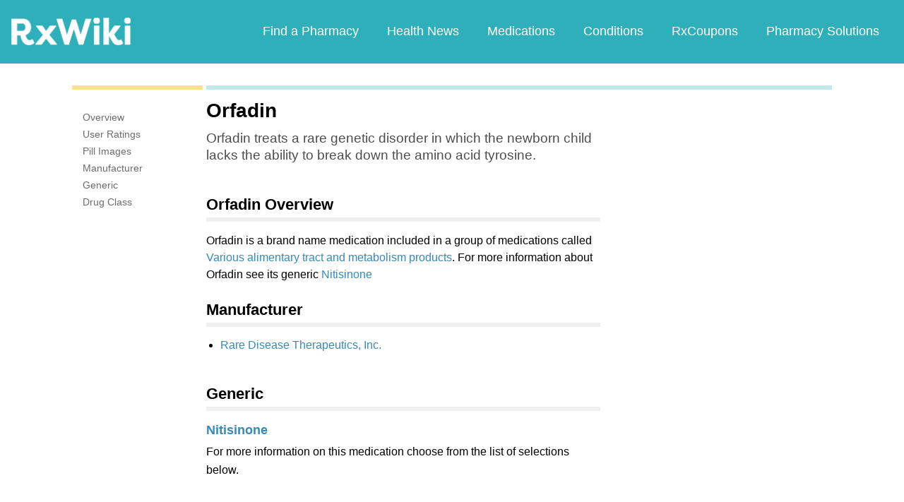

--- FILE ---
content_type: text/html; charset=utf-8
request_url: https://feeds.rxwiki.com/orfadin/
body_size: 11705
content:
<!DOCTYPE html>


<html  itemscope itemtype="http://schema.org/MedicalWebPage">
<head prefix="og: http://ogp.me/ns# fb: http://ogp.me/ns/fb">
<meta charset="UTF-8">
<meta content="on" http-equiv="x-dns-prefetch-control">
<meta content="text/html; charset=utf-8" http-equiv="Content-Type">
<meta content="index,follow" name="robots">
<meta content="en_US" property="og:locale">
<link rel="canonical" href="http://www.rxwiki.com/orfadin">
<meta content="RxWiki, inc." name="dcterms.rightsHolder">
<meta content="RxWiki, inc." itemprop="copyrightHolder">
<meta content="Orfadin" itemprop="headline">
<meta content="rxwiki" property="article:publisher">
<meta content="Orfadin | RxWiki" name="application-name" property="og:title">
<meta content="rxwiki" name="dcterms.publisher" property="og:site_name">
<meta content="rxwiki" itemprop="sourceOrganization">
<meta content="https://feeds.rxwiki.com/orfadin/" property="og:url">
<meta content="Orfadin - Get up-to-date information on Orfadin side effects, uses, dosage, overdose, pregnancy, alcohol and more. Learn more about Orfadin" property="og:description">
<meta content="https://feeds.rxwiki.com/sites/files/styles/teaser/public/default_images/Rx_Encyclopedia_Brand_1_2.png" itemprop="thumbnailUrl" >
<meta content="2013-11-08T00:59:17Z" property="og:article:published_time">
<meta content="2015-05-27T18:01:19Z" property="og:article:modified_time">
<meta content="Orfadin | RxWiki" property="twitter:title">
<meta content="Orfadin - Get up-to-date information on Orfadin side effects, uses, dosage, overdose, pregnancy, alcohol and more. Learn more about Orfadin" property="twitter:description">
<meta content="http://www.rxwiki.com/sites/all/themes/rxwiki/images/logo-meta.png" property="twitter:image">
<meta content="rxwiki" property="twitter:via">
<meta content="http://www.rxwiki.com/orfadin/" property="twitter:url">
<meta content="summary" property="twitter:card">
<meta content="Orfadin - Get up-to-date information on Orfadin side effects, uses, dosage, overdose, pregnancy, alcohol and more. Learn more about Orfadin" name="description">
<meta content="Orfadin - Get up-to-date information on Orfadin side effects, uses, dosage, overdose, pregnancy, alcohol and more. Learn more about Orfadin" itemprop="description">
<meta content="2013-11-08T00:59:17Z" name="icas.datetime">
<meta content="2013-11-08T00:59:17Z" itemprop="datePublished">
<meta content="2015-05-27T18:01:19Z" name="dcterms.modified">
<meta content="2015-05-27T18:01:19Z" itemprop="dateModified">
<meta content="Wed, 27 May 2015 18:01:19 GMT" http-equiv="last-modified">
<meta content="2013-11-08T00:59:17Z" itemprop="dateCreated">
<link id="pin_src" rel="image_src" href="http://www.rxwiki.com/sites/all/themes/rxwiki/images/logo-meta.png">
<link rel="shortlink" href="/node/049d79be-a6be-4e79-a330-fd65a034d4ab" >
<link rel="shortcut icon" href="/sites/all/themes/rxwiki/images/favicon.ico" type="image/vnd.microsoft.icon" >
<link rel="shortcut icon" type="image/x-icon" href="/sites/all/themes/rxwiki/images/favicon.ico">

<title>Orfadin  - Side Effects, Uses, Dosage, Overdose, Pregnancy, Alcohol | RxWiki</title>
<meta id="viewport" name="viewport" content="width=device-width">
<link rel="stylesheet" href="https://feeds.rxwiki.com/sites/files/css/css_Im8bJup9uyVJvAXff9fJB4CJNS0wQHWqbEYcW-hCJZY.css" media="all" />
<link rel="stylesheet" href="https://feeds.rxwiki.com/sites/files/css/css_IIJ3k2GoAfjJmYtlmRRnXMe9_x7Bf_ACe9EBsToVjnc.css" media="all" />
<link rel="stylesheet" href="https://feeds.rxwiki.com/sites/files/css/css_dulgHhVJrrAit3TfQIIdv1Em5_5ce1UWA_3Yc8fNvrM.css" media="print" />
<link rel="stylesheet" href="https://feeds.rxwiki.com/sites/files/css/css_1Bf2GLUsQZGxSPGePZPKgLBgEcIh_pBCO3WTH42kafo.css" media="screen" />
<script src="/sites/all/themes/tseven/js/modernizr.min.js"></script>
<script>Modernizr.addTest('friggapp',/friggapp/.test(navigator.userAgent));</script>
<script>!function(){var n=Math.max(document.documentElement.clientWidth,window.innerWidth||0);728>n&&Modernizr.touch&&(window.mobileWeb=!0)}();</script>
<script>var HttpClientA=function(){this.get=function(t,e){anHttpRequest=new XMLHttpRequest,anHttpRequest.onreadystatechange=function(){4==anHttpRequest.readyState&&200==anHttpRequest.status&&e(anHttpRequest.responseText)},anHttpRequest.open("GET",t,!0),anHttpRequest.send(null)}};if(/MSIE (\d+\.\d+);/.test(navigator.userAgent)){var ieversion=new Number(RegExp.$1);7>=ieversion&&(aClient=new HttpClientA,aClient.get("/frag/browser/update",function(t){t=String(t),document.open(),document.write(t),document.close()}))}</script>
<script>function pcmiAutoplayLink(o){var t=Math.floor(1073741824*Math.random()),e=String(o);return window.location.href=e+(e.indexOf("?")>0?"&":"?")+"autoplay="+t,jQuery.cookie("pcmiVideoAutoplay",t,{expires:1,path:"/"}),!1}function getVideoAutoplay(){var o=window.location.href.replace(/^[^?]*(\?|)(.*|)$/,"$2"),t=null;if(o.length>0){var e=o.match(/autoplay=[^&]*/);null!==e&&(o=e[0]),o.length>0&&(o=o.substr(9)),o.length>0&&(t=o)}if(null===t)return!1;var i=jQuery.cookie("pcmiVideoAutoplay");return i==t?(jQuery.cookie("pcmiVideoAutoplay",null,{path:"/"}),!0):!1}</script>
  <!-- Snowplow starts plowing -->
<script type="text/javascript">
  ;(function(p,l,o,w,i,n,g){if(!p[i]){p.GlobalSnowplowNamespace=p.GlobalSnowplowNamespace||[];
    p.GlobalSnowplowNamespace.push(i);p[i]=function(){(p[i].q=p[i].q||[]).push(arguments)
    };p[i].q=p[i].q||[];n=l.createElement(o);g=l.getElementsByTagName(o)[0];n.async=1;
    n.src=w;g.parentNode.insertBefore(n,g)}}(window,document,"script","https://static.digitalpharmacist.com/sp-2.13.0.js","snowplow"));

  window.snowplow('newTracker', 'cfrxw', "sp.digitalpharmacist.com", {
    appId: 'RXWIKI',
    platform: 'web',
    respectDoNotTrack: true,
    contexts: {
      performanceTiming: true,
      webPage: true,
      gaCookies: true,
    },
  });

  window.snowplow('trackPageView', document.title);
</script>
<!-- Snowplow stops plowing -->

<!-- Google AdSense -->
<script async src="https://pagead2.googlesyndication.com/pagead/js/adsbygoogle.js?client=ca-pub-2110059007579478" crossorigin="anonymous"></script>

<script type="text/javascript">
// if (!window.OX_ads) { OX_ads = []; }
// OX_ads.push({ "auid" : "537091650" });
</script>
<script type="text/javascript">
  if(/^([^.]*\.){2}[^.]*/.test(document.domain)) {
    document.domain = document.domain.replace(/.*\.([^.]*\.)([^.]*)$/, '$1$2');
  }

  var parentHost = undefined;
  try {
    parentHost = top.location.host;
  }
  catch (e) {}

  var player_path = "rune/video/center/player/iframe";
  if (parentHost == undefined) {
	if (document.referrer.indexOf('rxwiki.com') > -1){
		var ifperm = 'sb';
	}else{
		top.location = self.location;
	}
  }
  else if(top.location.href.indexOf(player_path) > -1) {
    top.location = window.location.href.replace(player_path, 'video-center');
  }
</script>

<script type='text/javascript'>
  var googletag = googletag || {};
  googletag.cmd = googletag.cmd || [];
  (function() {
    var gads = document.createElement('script');
    gads.async = true;
    gads.type = 'text/javascript';
    var useSSL = 'https:' == document.location.protocol;
    gads.src = (useSSL ? 'https:' : 'http:') +
      '//www.googletagservices.com/tag/js/gpt.js';
    var node = document.getElementsByTagName('script')[0];
    node.parentNode.insertBefore(gads, node);
  })();
</script>

<!-- Yieldbot.com Intent Tag LOADING -->
<script type="text/javascript">
  var ybotq = ybotq || [];
  (function() {
    var js = document.createElement('script');
    js.src = '//cdn.yldbt.com/js/yieldbot.intent.js';
    var node = document.getElementsByTagName('script')[0];
    node.parentNode.insertBefore(js, node);
  })();
</script>
<script src="https://feeds.rxwiki.com/sites/files/js/js_x0MhBQfHNAIO1NwkQgzf_TGN4b8eMmKre3nqUfoQv3w.js"></script>
<script src="https://feeds.rxwiki.com/sites/files/js/js_HT7qrh23xsKScb5_A2z0-9Qw-Qbl2N5UpE04gR2VPPQ.js"></script>
<script>jQuery.extend(Drupal.settings, {"basePath":"\/","pathPrefix":"","ajaxPageState":{"theme":"rxwiki","theme_token":"M3G4uhjBkVSCK88m2CVQ4HDx3LOhXY7GouCeNLBv6y4","css":{"sites\/all\/themes\/tseven\/css\/drug_survey.css":1,"sites\/all\/themes\/tseven\/css\/pills-slideshow.css":1,"sites\/all\/themes\/tseven\/css\/reset-global.css":1,"sites\/all\/themes\/tseven\/css\/frigg-lib.css":1,"sites\/all\/themes\/tseven\/css\/forms.css":1,"sites\/all\/themes\/tseven\/css\/structure.css":1,"sites\/all\/themes\/tseven\/css\/images.css":1,"sites\/all\/themes\/tseven\/css\/sprite.css":1,"sites\/all\/themes\/tseven\/css\/typography.css":1,"sites\/all\/themes\/tseven\/css\/colors.css":1,"sites\/all\/themes\/tseven\/css\/flexslider.css":1,"sites\/all\/themes\/tseven\/css\/rune\/main_menu.css":1,"sites\/all\/themes\/tseven\/css\/sticky-header.css":1,"sites\/all\/themes\/tseven\/js\/css\/jqueryui-pcmi-custom.css":1,"sites\/all\/themes\/tseven\/css\/responsive-share.css":1,"sites\/all\/themes\/tseven\/css\/mobile.css":1,"sites\/all\/themes\/tseven\/css\/print-default.css":1,"sites\/all\/themes\/tseven\/css\/reset-modern-main.css":1,"sites\/all\/themes\/tseven\/css\/modern-iso.css":1,"sites\/all\/themes\/rxwiki\/css\/structure-rx.css":1,"sites\/all\/themes\/rxwiki\/css\/colors-rx.css":1,"sites\/all\/themes\/rxwiki\/css\/sprite.css":1,"sites\/all\/themes\/rxwiki\/css\/images-rx.css":1,"sites\/all\/themes\/rxwiki\/css\/border-radius.css":1,"sites\/all\/themes\/rxwiki\/css\/typography-rx.css":1,"sites\/all\/themes\/rxwiki\/css\/rune\/main_menu.css":1,"sites\/all\/themes\/rxwiki\/css\/mobile-rx.css":1},"js":{"sites\/all\/modules\/contrib\/patched\/lazyload\/lzldnew.min.js":1,"sites\/all\/modules\/custom\/umls\/includes\/umls_krumo.js":1,"sites\/all\/modules\/custom\/ad_man\/js\/jquery.urlparams.js":1,"sites\/all\/themes\/tseven\/js\/d3.v3.min.js":1,"sites\/all\/themes\/tseven\/js\/Donut3D.js":1,"sites\/all\/themes\/tseven\/js\/drug_survey.js":1,"sites\/all\/themes\/tseven\/js\/rangeslider.min.js":1,"sites\/all\/themes\/tseven\/js\/smoothscrollanchor.js":1,"misc\/textarea.js":1,"misc\/collapse.js":1,"sites\/all\/themes\/tseven\/js\/browser-update-popup.js":1,"sites\/all\/themes\/tseven\/js\/jquery.flexslider-min.js":1,"sites\/all\/themes\/tseven\/js\/flexslider-config.js":1,"sites\/all\/themes\/tseven\/js\/friggLib.js":1,"sites\/all\/themes\/tseven\/js\/jquery.main.js":1,"sites\/all\/themes\/tseven\/js\/forward-form.js":1,"sites\/all\/themes\/tseven\/js\/fasets.js":1,"sites\/all\/themes\/tseven\/js\/frag\/related.js":1,"sites\/all\/themes\/tseven\/js\/frag\/rotator.js":1,"sites\/all\/themes\/tseven\/js\/frag\/news_title.js":1,"sites\/all\/themes\/rxwiki\/js\/rune\/main_menu.breadcrumb.js":1,"sites\/all\/themes\/tseven\/js\/lightbox.js":1,"sites\/all\/themes\/tseven\/js\/ncpa_form.js":1,"sites\/all\/themes\/tseven\/js\/lightbox_iframe.js":1,"sites\/all\/themes\/tseven\/js\/mytab.js":1,"sites\/all\/themes\/tseven\/js\/notify-sitepage.js":1,"sites\/all\/themes\/rxwiki\/js\/rune\/main_menu.menu.js":1,"sites\/all\/themes\/tseven\/js\/jquery.qtip.js":1,"sites\/all\/themes\/tseven\/js\/jquery.sticky-kit.min.js":1,"sites\/all\/themes\/tseven\/js\/android-functions.js":1,"sites\/all\/themes\/tseven\/js\/jquery-ui-1.10.4.custom.min.js":1,"sites\/all\/themes\/tseven\/js\/search-autocomplete-resizer.js":1,"sites\/all\/themes\/tseven\/js\/pills_slider.js":1,"sites\/all\/themes\/tseven\/js\/fastclick.js":1,"sites\/all\/themes\/tseven\/js\/mobile.js":1,"sites\/all\/themes\/rxwiki\/js\/rx.js":1,"sites\/all\/themes\/rxwiki\/js\/mobile-rx.js":1,"sites\/all\/modules\/contrib\/jquery_update\/replace\/jquery\/1.8\/jquery.min.js":1,"misc\/jquery.once.js":1,"misc\/drupal.js":1,"sites\/all\/themes\/tseven\/js\/angular.min.js":1,"sites\/all\/themes\/tseven\/js\/widget_search_autocomplete.ng.js":1,"sites\/all\/modules\/contrib\/jquery_update\/replace\/ui\/external\/jquery.cookie.js":1,"sites\/all\/themes\/tseven\/js\/rrssb.js":1,"misc\/form.js":1}},"urlIsAjaxTrusted":{"\/orfadin\/":true}});</script>
  <script src="/sites/all/themes/tseven/js/modern.min.js"></script>
  <!--<link href="/sites/all/themes/tseven/css/reset-modern-main.min.css" rel="stylesheet" type="text/css">
  <link href="/sites/all/themes/tseven/css/modern-iso.min.css" rel="stylesheet" type="text/css">-->
</head>
<body class="html not-front not-logged-in no-sidebars page-node page-node- page-node-26177 node-type-rx-brand domain-rxwiki rxw modernStyle" >

 <section>
  

<header id="header" class="clearfix modernHeader" itemscope itemtype="http://schema.org/WPHeader">
  <meta itemprop="name" content="rxwiki.com" />

        <!--   TOP NAVIGATION    -->
        <div class="modernHeaderInnerWrap">
        <div id="uni-nav" class="mobile-menu-bar">
              <div class="table w-100">
                <div class="table-cell v-middle w-100"> <a onclick="rxwiki.SidebarNav_toggle(event)">
                  <div id="uni-nav-icon" style="content: url(/sites/all/themes/tseven/images_modern/navmenu-white.svg);"></div>
              </div>
            </div>
<!--            <div id="sidebar-nav">-->
<!--                <div id="sidebar-nav-wrap"> <a href="#" onclick="rxwiki.SidebarNav_toggle(event)" id="sidebar-close" class="clearfix">-->
<!--                  <div class="sidebar-close-icon table-cell" style="float: right"><img-->
<!--                      src="https://maxcdn.icons8.com/Share/icon/User_Interface//close_window1600.png" style="height: 20px;"/>-->
<!--                      </div>-->
<!--                  </a>-->
<!--                  <ul>-->
<!--                <li class="active-nav"><a href="/articles/all">-->
<!--                      <h5>Health News</h5>-->
<!--                      </a></li>-->
<!--                    <li><a href="/top_medications">-->
<!--                      <h5>Medications</h5>-->
<!--                      </a></li>-->
<!--                    <li><a href="/conditions">-->
<!--                      <h5>Conditions</h5>-->
<!--                      </a></li>-->
<!--                    <li><a href="/top_coupons">-->
<!--                      <h5>Coupons</h5>-->
<!--                      </a></li>-->
<!--                    <li><a href="/pharmacy/search">-->
<!--                      <h5>Find a Pharmacy</h5>-->
<!--                      </a></li>-->
<!--                  </ul>-->
<!--                </div>-->
<!--              </div>-->
          </div>
            <div id="sidebar-nav" class="mobile-menu-wrap">
                <div id="sidebar-nav-wrap"> <a href="#" onclick="rxwiki.SidebarNav_toggle(event)" id="sidebar-close" class="clearfix">
                        <div class="sidebar-close-icon table-cell"><img
                                    src="/sites/all/themes/tseven/images_modern/closeIcon.svg" style="height: 20px;"/>
                        </div>
                    </a>
                    <ul>
                        <li class="mobile-nav-item"><a href="/">
                                <h5>Home</h5>
                            </a></li>
                        <li class="mobile-nav-item"><a href="/pharmacy/search">
                                <h5>Find a Pharmacy</h5>
                            </a></li>
                        <li class="mobile-nav-item"><a href="/articles/all">
                                <h5>Health News</h5>
                            </a></li>
                        <li class="mobile-nav-item"><a href="/top_medications">
                                <h5>Medications</h5>
                            </a></li>
                        <li class="mobile-nav-item"><a href="/conditions">
                                <h5>Conditions</h5>
                            </a></li>
                        <li class="mobile-nav-item"><a href="/top_coupons">
                                <h5>RxCoupons</h5>
                            </a></li>
                        <li class="mobile-nav-item"><a href="http://www.digitalpharmacist.com/" target="_blank">
                                <h5>Pharmacy Solutions</h5>
                            </a></li>
                    </ul>
                </div>
            </div>
            <div class="table header-nav-table">
                <div class="table-row header-nav-row">
                    <div class="table-cell header-nav-cell mainLogo">
                        <a href="/" title="RxWiki">
                            <img src="/sites/all/themes/tseven/images_modern/logo-rxwiki-white@3x.png" alt="RxWiki - Home" itemprop="logo" class="header-logo"/>
                        </a>
                    </div>
                    <div class="table-cell header-nav-cell mainNavigation">
                        <div class="mainNavInnerWrap">
                            <nav id="navigation" class="clearfix"  itemscope itemtype="http://schema.org/SiteNavigationElement">
  <div class="clearfix">
    <div class="main-menu">
<!--      <a id="home-main-menu-item" class="first menu-item" href="/">Home</a>-->
      <a id="news-main-menu-item" class="first menu-item" href="/pharmacy/search">Find a Pharmacy</a>
      <a id="health_news-main-menu-item" class="first menu-item" href="/articles/all">Health News</a>
      <a id="medications-main-menu-item" class="menu-item" href="/top_medications">Medications</a>
      <a id="conditions-main-menu-item" class="menu-item" href="/conditions">Conditions</a>
      <a id="offers-main-menu-item" class="menu-item" href="/top_coupons">RxCoupons</a>
      <a id="pharmacy-solutions-main-menu-item" class="last menu-item" href="http://www.digitalpharmacist.com" target="_blank">Pharmacy Solutions</a>
      <!--<a id="about-main-menu-item" class="last menu-item" href="/about-us/overview">About Us</a>-->
    </div>
      </div>
</nav>
                        </div>
                    </div>
                </div>
            </div>
        </div>
        </header>
<!-- header -->

<!-- Yieldbot.com Intent Tag ACTIVATION -->
<script type="text/javascript">
 ybotq.push(function () {
   if (window.mobileWeb && !Modernizr.friggapp) { yieldbot.pub("6j1h"); } if (!window.mobileWeb) { yieldbot.pub("zdv8"); } 

   yieldbot.enableAsync();
   yieldbot.go();
 });
</script>

<script type='text/javascript'>
  if (!Modernizr.friggapp) {
    // Wrap googletag call in Yieldbot
    ybotq.push(function() {
      googletag.cmd.push(function () {

        if (!window.mobileWeb) { googletag.defineSlot('/14312752/Treato_558x150', [558, 150], '1453478521425-0').addService(googletag.pubads()); }
        googletag.pubads().collapseEmptyDivs();

        googletag.pubads().enableSingleRequest();
        googletag.pubads().setTargeting('PageType', ["rx_brand"]).setTargeting('URL', ["049d79be-a6be-4e79-a330-fd65a034d4ab"]).setTargeting('Group', 'Site');

        //Set Yieldbot Targeting on the GPT object
        googletag.pubads().setTargeting("ybot", yieldbot.getPageCriteria());

        googletag.enableServices();
      });
    });
  }
</script>

<div class="wide-pagewrapper">
  

<script type="text/javascript">
  (function(b,r,a,n,c,h,_,s,d,k){if(!b[n]||!b[n]._q){for(;s<_.length;)c(h,_[s++]);d=r.createElement(a);d.async=1;d.src="https://cdn.branch.io/branch-latest.min.js";k=r.getElementsByTagName(a)[0];k.parentNode.insertBefore(d,k);b[n]=h}})(window,document,"script","branch",function(b,r){b[r]=function(){b._q.push([r,arguments])}},{_q:[],_v:1},"addListener applyCode autoAppIndex banner closeBanner closeJourney creditHistory credits data deepview deepviewCta first getCode init link logout redeem referrals removeListener sendSMS setBranchViewData setIdentity track validateCode trackCommerceEvent logEvent".split(" "), 0);
  branch.init('key_live_ofAKvbd28YCAHL8U4QHP5amkqrmuEgq6', function(err, data) {
      if (err) {
        console.log(err);
      } else {
        injectSmartBanner(mobileBannerData);
      }
  });
</script>



<script>
  var mobileBannerData;

  mobileBannerData = {"website":"RxWiki","branchKey":"key_live_ofAKvbd28YCAHL8U4QHP5amkqrmuEgq6"};
  function injectSmartBanner() {
    var website = mobileBannerData['website'];

    var showJourneyListener = function (event, data) {

    };

    var didClickJourneyListener = function(event, data) {

    };

    var closeClickJourneyListener = function(event, data) {

    };

    var linkData = {
      channel: 'Smart Banner',
      feature: '',
      campaign: '',
      tags: [mobileBannerData["website"]],
      $keywords: []
    };

    branch.setBranchViewData(linkData);

    branch.data(function(err, data) {
        if (err) {
            console.log("Branch could not be loaded");
        } else {
            branch.addListener('didShowJourney', showJourneyListener);
            branch.addListener('didClickJourneyCTA', didClickJourneyListener);
            branch.addListener('didClickJourneyClose', closeClickJourneyListener);
        }
    });
  }

</script>




<div id="fb-root"></div>
 <script>
dataLayer = [];
</script>
<div id="wrapper">
    <div id="page">
                        <div id="main" class="clearfix">
                                        <div id="content">
                        
<div class="region region-content"> <div id="block-system-main" class="block block-system">

    
  <div class="content">
    <div id="node-26177" class="node node-rx-brand view-mode-full  rxnorm-node clearfix"><div id="pcmi-content-wrapper"><div id="full-wrapper" class="clearfix"><div id="top-dividers" class="clearfix default"><div id="first-divider" class="top-dividers"></div><div id="second-divider" class="top-dividers"></div></div><main><div id="body-wrapper" class="clearfix"><div id="pcmi-content-left" ><div id="my-rxwiki-wrapper" class="my-med-list"></div>
<script>
  jQuery(function() {
        var facts_tab_group_title = "Orfadin";
        var ratat_uuid = jQuery.cookie("ratat_uuid");
        if(ratat_uuid !== null) {
                if(typeof(facts_tab_group_title) === 'undefined'){ facts_tab_group_title = '' };
                top.myTabUpdate(jQuery('#my-rxwiki-wrapper'), facts_tab_group_title);
        } else {
                jQuery(".my-med-list").append(data_out);
        }
  });
</script>
<div id="rx-content-menu">
 <div class="box-content clearfix bluefont">
   <ul class="list-no-bullets">
<li><a href="#overview"><span itemprop="aspect">Overview</span></a></li><li><a href="#user-reviews"><span itemprop="aspect">User Ratings</span></a></li><li><a href="#pill-images"><span itemprop="aspect">Pill Images</span></a></li><li><a href="#manufacturer"><span itemprop="aspect">Manufacturer</span></a></li><li><a href="#generic"><span itemprop="aspect">Generic</span></a></li><li><a href="#drug-class"><span itemprop="aspect">Drug Class</span></a></li>   </ul>
 </div>
</div>
</div><article><div id="pcmi-content-header" ><div id="pcmi-content-title" class="no-border pcmi-full-page-no-media">
	<h1>Orfadin</h1>
	</div>
</div><div id="pcmi-full-center" ><div id="pcmi-video" ><div id="pcmi-content-subtitle" class="no-border pcmi-full-page-no-media">
	          <h2 class="longtitle">Orfadin treats a rare genetic disorder in which the newborn child lacks the ability to break down the amino acid tyrosine. </h2>
	</div>
</div><div id="pcmi-content-center" ><script type="text/javascript">
  jQuery(function() {
        var facts_tab_group_title = "Orfadin";
        if(typeof(facts_tab_group_title) === 'undefined'){ facts_tab_group_title = '' };
        top.myTabUpdate(jQuery('#my-rxwiki-wrapper'), facts_tab_group_title);
  });
</script>
<!--rx-med-btns-wrap-->
<div itemprop="mainEntity" itemscope itemtype="http://schema.org/Drug"><meta itemprop="name" content="Orfadin" /><section class="rxnorm-content-item"><div id="first-rxlisting-title-wrap"><div id="first-rxlisting-title"><h2 class="rxlisting-title toc-item" id="overview">Orfadin Overview</h2><div id="pcmi-top-updated-info"><div class="pcmi-top-updated-date"><span class="bold lable">Updated:&nbsp;</span><time datetime="2013-11-08T00:59:17Z">May 27, 2015</time></div></div> <!-- #pcmi-top-updated-info --></div> <!-- #first-rxlisting-title --></div> <!-- #first-rxlisting-title-wrap --><div>Orfadin is a brand name medication included in a group of medications called <a href="/rxnorm-atc/various-alimentary-tract-and-metabolism-products">Various alimentary tract and metabolism products</a>. For more information about Orfadin see its generic <a href="/nitisinone">Nitisinone</a></div><div class="clearfix"></div></section>
<div class='ad-wrap ad-wrap-desktop ad-wrap-Treato_558x150'>
<div id='1453478521425-0' class='ad-bg Treato_558x150'><script type='text/javascript'>if (!window.mobileWeb) { ybotq.push(function() { googletag.cmd.push(function() { googletag.display('1453478521425-0'); }); }); }</script></div>
</div>
<!--<div id="ds-graph-wrap-outer">-->
<!--<h2 id="user-reviews" class="toc-item">Patient Ratings for --><!--</h2>-->
<!---->
<!--<div id="ds-graph-wrap-inner">-->
<!--  -->
<!--</div><!--ds-graph-wrap-inner-->
<!--</div><!--ds-graph-wrap-outer-->
<script>
jQuery(function() {
refreshDrugSurveyInner('049d79be-a6be-4e79-a330-fd65a034d4ab');
})

</script>

<div class="dsurvey-card center">
  <h2>How was your experience with Orfadin?</h2>
  <div id="dsurvey-form-wrap">
    <!-- method="post"  action="?user-reviews" onkeypress="return event.keyCode != 13;"-->

  <form id="dsurvey" name="dsurvey" action="#" method="post" onsubmit="submitDSurvey('049d79be-a6be-4e79-a330-fd65a034d4ab');return false;">
    <div class="row" data-form-item='1'>
      <div class="inline-row">
        <h4>First, a little about yourself</h4>
        <div class="ds-cell">
          <!--<h4>Your gender</h4>-->
          <div class="form-inline">
            <div class="male-female">
              <label class="btn"><input type="radio" value="male" name="gender">
            <span class="gender-btn"> Male</span>
            </label><label class="btn"><input type="radio" value="female" name="gender">
            <span class="gender-btn"> Female</span>
            </label>            </div>
          </div>
          <!--form-inline-->
        </div>
        <div class="ds-cell">
          <!-- <h4>Your age</h4>-->
          <div class="full-width">
            <label> Age: </label>
            <input class="form-control placeholder" type="number" value="" autocomplete="off" placeholder="age" size="3" name="age" id="age">
          </div>
        </div>
      </div>
      <h4 id="identifier-title">Tell us about yourself in a few words?</h4>
      <textarea class="form-control placeholder" name="identifier" id="identifier" placeholder="e.g. Allergies, Stress Level, Other Health Conditions" maxlength="300" rows="6" ></textarea>
      <div class="charCounter identifier" style="visibility:hidden;"><span class="current-number-char"></span>/<span class= "maxLenNum"></span></div>

      <div class="form-navigation">
        <div class="center">
          <button class="nav-btn nav-btn-next" data-form-item='1' type="button" >Next</button>
        </div>
      </div>
    </div>
    <!--row-->

    <div class="row" data-form-item='2'>
      <h4>What tips would you provide a friend before taking Orfadin?</h4>
      <div class="full-width">
        <textarea class="form-control placeholder" placeholder="Your experience" maxlength="350" rows="3" name="experience" id="experience"></textarea>
	<div class="charCounter experience" style="visibility:hidden;"><span class="current-number-char"></span>/<span class= "maxLenNum"></span></div>
      </div>
      <h4>What are you taking Orfadin for?</h4>

      <div class = "frigg-select"><div class = "frigg-select-val"><span>Choose one</span> <div class = "select-arrow"></div></div><ul class = "frigg-select-dd"><li data-frigg-select-val = "Other">Other</li><li data-frigg-select-val = "1026497">Tyrosinemias</li></ul><input type = "hidden" value = "" name = "conditions" id = "conditions" data-frigg-select-input="true"></div>
     <!-- -->
      <h4>How long have you been taking it?</h4>
      <div class = "frigg-select form-control">
        <div class = "frigg-select-val"><span>Choose one</span>
          <div class = "select-arrow"></div>
        </div>
        <ul class = "frigg-select-dd">
          <li data-frigg-select-val = "Less than a week">Less than a week</li>
          <li data-frigg-select-val = "A couple weeks">A couple weeks</li>
          <li data-frigg-select-val = "A month or so">A month or so</li>
          <li data-frigg-select-val = "A few months">A few months</li>
          <li data-frigg-select-val = "A year or so">A year or so</li>
          <li data-frigg-select-val = "Two years or more">Two years or more</li>
        </ul>
        <input type = "hidden" value = "" name = "duration" id = "duration" data-frigg-select-input='true'>
      </div>
      <div class="form-navigation">
        <div class="center">
          <button class="nav-btn nav-btn-prev" data-form-item='2' type="button">Back</button>
          <button class="nav-btn nav-btn-next next-graph" data-form-item='2' type="button" >Next</button>
        </div>
      </div>
    </div>
    <!--row-->

    <div class="row center" data-form-item='3'>
      <div class="chart-slider-wrap">
        <h4>How well did Orfadin work for you?</h4>
        <div class="slider init fix-width">
          <input type="range" data-rangeslider="efficiency" value="50" step="1" max="100" min="0" name="efficiency" id="efficiency">
          <output class="js-output"></output>
        </div>
      </div>
      <!--chart-slider-wrap-->

      <div class="chart-slider-wrap">
        <h4>Did you experience many side effects while taking this drug?</h4>
        <div class="slider init fix-width">
          <input type="range" data-rangeslider="hassle" value="50" step="1" max="100" min="0" name="hassle" id="hassle">
          <output class="js-output"></output>
        </div>
      </div>
      <!--chart-slider-wrap-->

      <div class="chart-slider-wrap last">
        <h4>How likely would you be to recommend Orfadin to a friend?</h4>
        <div class="slider init fix-width">

           <input type="range" data-rangeslider="satisfaction" value="50" step="1" max="100" min="0" name="satisfaction" id="satisfaction">
           <output class="js-output"></output>
        </div>
      </div>
      <!--chart-slider-wrap-->

      <div class="form-navigation">
        <div class="center">
           <button class="nav-btn nav-btn-prev" data-form-item='3' type="button">Back</button>
           <button type="submit" class="nav-btn">Submit</button>
           <input type="hidden" id="drugUUID" name="drugUUID" value="049d79be-a6be-4e79-a330-fd65a034d4ab">
        </div>
      </div>
    </div>
    <!--row-->

  </form>
 
  </div>
</div><!--dsurvey-card--> 
<section class="rxnorm-content-item"><div class="rxlisting-title-wrap"><h2 class="rxlisting-title toc-item" id="manufacturer">Manufacturer</h2><div class="top-back"><a href="#" class="bluefont">Back to Top</a></div></div><div itemprop="manufacturer"><ul><li><h3><a href="/rare-disease-therapeutics-inc">Rare Disease Therapeutics, Inc.</a></h3></li> </ul></div><div class="clearfix"></div></section><section class="rxnorm-content-item"><div class="rxlisting-title-wrap"><h2 class="rxlisting-title toc-item" id="generic">Generic</h2><div class="top-back"><a href="#" class="bluefont">Back to Top</a></div></div><div><div class="field_rx_generics_ref"><h3><a href="/nitisinone "><span itemprop="nonProprietaryName">Nitisinone</span></a></h3><p>For more information on this medication choose from the list of selections below.</p><div class="results-wrap"><ul><li><a href="/nitisinone#brand-name">Brand Name</a></li><li><a href="/nitisinone#drug-class">Drug Class</a></li></ul></div></div></div><div class="clearfix"></div></section><section class="rxnorm-content-item"><div class="rxlisting-title-wrap"><h2 class="rxlisting-title toc-item" id="drug-class">Orfadin Drug Class</h2><div class="top-back"><a href="#" class="bluefont">Back to Top</a></div></div><div><div class="field_rxnorm_atc_ref"><p>Orfadin is part of the drug class:</p><ul><li><h3><a href="/rxnorm-atc/various-alimentary-tract-and-metabolism-products">Various alimentary tract and metabolism products</a></h3></li> </ul></div></div><div class="clearfix"></div></section></div><footer>
<div id="node-attr">
		<div id="node-attr-body">
        <div class="attr-set"><div class="attr-label attr-inline">Contributors</div><div class="attr-content"><p>All RxWiki content including health news, medication pages, and condition pages published prior to February 2023, was written and maintained by on-staff pharmacists. Please be advised that this content is no longer actively maintained and may now contain outdated information. If you have any questions regarding previously published content, please contact <a href="mailto:support@rxwiki.com">support@rxwiki.com</a>.</p>      <!--
      <div class="attr-set">
				<div class="attr-label attr-inline">Managing Editor</div>
				<div class="attr-content block-links">
					<a href="/people/" rel="author"></a>
				</div>
			</div>
      -->
		</div>
    </div>

</footer>
</div></div></article></div></main></div></div></div>
<div class="bragiPageType ident"></div><form action="/orfadin/" method="post" id="forward-form" accept-charset="UTF-8"><div><input type="hidden" name="form_build_id" value="form-wQKP3bxb4IwURvKt7NKndJM-KlZvbqVMHxPxzDvrjPc" />
<input type="hidden" name="form_id" value="forward_form" />
<fieldset class="collapsible collapsed form-wrapper" id="edit-message"><legend><span class="fieldset-legend">.</span></legend><div class="fieldset-wrapper"><div id="edit-instructions" class="form-item form-type-item">
 Email this page
</div>
<div class="form-item form-type-textfield form-item-email">
  <label for="edit-email">Your Email <span class="form-required" title="This field is required.">*</span></label>
 <input type="text" id="edit-email" name="email" value="" size="58" maxlength="256" class="form-text required" />
</div>
<div class="form-item form-type-textfield form-item-name">
  <label for="edit-name">Your Name <span class="form-required" title="This field is required.">*</span></label>
 <input type="text" id="edit-name" name="name" value="" size="58" maxlength="256" class="form-text required" />
</div>
<div class="form-item form-type-textarea form-item-recipients">
  <label for="edit-recipients">Send To <span class="form-required" title="This field is required.">*</span></label>
 <div class="form-textarea-wrapper resizable"><textarea id="edit-recipients" name="recipients" cols="50" rows="5" class="form-textarea required"></textarea></div>
<div class="description">Enter multiple addresses on separate lines or separate them with commas.</div>
</div>
<div class="form-item form-type-textarea form-item-message">
  <label for="edit-message--2">Your Personal Message </label>
 <div class="form-textarea-wrapper resizable"><textarea id="edit-message--2" name="message" cols="50" rows="10" class="form-textarea"></textarea></div>
</div>
<input type="hidden" name="path" value="node/26177" />
<input type="hidden" name="path_cid" value="" />
<input type="hidden" name="forward_footer" value=" " />
<div class="form-actions form-wrapper" id="edit-actions"><input type="submit" id="edit-submit" name="op" value="Send Message" class="form-submit" /></div></div></fieldset>
</div></form>  </div>
</div>
 </div>
                    </div>
                    <!-- content -->

                                    </div>
                <!-- main-wrapper -->
                  </div>
    <!-- #page -->
</div>
<!-- #wrapper -->
<footer id="footer" class="clearfix" itemscope itemtype="http://schema.org/WPFooter">     
    
<!-- FOOTER -->
<footer id="footer-wrap" class="modernStyle">
    <div class="footer-disclaim">
        All information on this site is provided "as-is" for informational purposes only and is not a substitute for medical advice or treatment. You should consult with a medical professional if you have any questions about your health. The use of any information on this site is solely at your own risk.
    </div>

    <div class="container">
        <div class="table footer-table" width="100%">
            <div class="table-row">
                <div width="33%" class="table-cell footer-cell footer-nav">
                    <ul>
                        <li>
                            <a href="/pharmacy/search">Find a Pharmacy</a>
                        </li>
                        <li>
                            <a href="/articles/all">Health News</a>
                        </li>
                        <li>
                            <a href="/top_medications">Medications</a>
                        </li>
                        <li>
                            <a href="/conditions">Conditions</a>
                        </li>
                        <li>
                            <a href="/top_coupons">RxCoupons</a>
                        </li>
                    </ul>
                </div>
                <div width="33%" class="table-cell footer-cell footer-nav">
                    <ul>
                        <li>
                          <a class="mobile-page-link" href="/mobile-app">Mobile App</a>
                        </li>
                        <li>
                            <a href="http://www.digitalpharmacist.com">Pharmacy Solutions</a>
                        </li>
                        <li>
                            <a href="/site-policies/terms-and-conditions">Terms and Conditions</a>
                        </li>
                        <li>
                            <a href="/site-policies/privacy-policy">Privacy Policy</a>
                        </li>
                        <li>
                            <a href="http://www.digitalpharmacist.com/support/" target="_blank">Contact</a>
                        </li>
                    </ul>
                </div>
                <div width="33%" class="table-cell footer-cell footer-social">
                    <ul>
                        <li class="social-link">
                            <a href="https://www.facebook.com/DigitalPharmacist/" target="_blank"> <img
                                        src="/sites/all/themes/tseven/images_modern/fb-icon.svg"
                                        alt="Home"
                                /> <div>Facebook</div></a>
                        </li>
                        <li class="social-link">
                            <a href="https://plus.google.com/+RxWiki" target="_blank"> <img
                                        src="/sites/all/themes/tseven/images_modern/google-icon.svg"
                                        alt="Home"
                                /> <div>Google Plus</div></a>
                        </li>
                        <li class="social-link">
                            <a href="https://twitter.com/digital_Pharm" target="_blank"> <img
                                        src="/sites/all/themes/tseven/images_modern/twitter-icon.svg"
                                        alt="Home"
                                /> <div>Twitter</div></a>
                        </li>
                    </ul>
                </div>
            </div>
        </div>
        <div class="copyright">
            © 2020 Digital Pharmacist Inc.
        </div>
    </div>
</footer>



</footer>

<div id="backgroundPopup"> </div>

<div id="system-messages" class="clear">
            <div class="tabs">  </div>
        <div></div>
    <div class="element-invisible"><a id="main-content"></a></div>
        
</div>
<!-- system-messages -->
 <script src="https://feeds.rxwiki.com/sites/files/js/js_0OO5AfbOnFizsveqYNRabOPrXoDjIogd-9PF9pjx_fI.js"></script>
<script src="https://feeds.rxwiki.com/sites/files/js/js_Czy3O0vX-zxH_DUCLTwe2X6N-13GNU7yptXehGPgks8.js"></script>
<script src="https://feeds.rxwiki.com/sites/files/js/js_u5TRTrQyeAefb0SsG2QWKyq7mMz58l2bgeUxxuBoMFo.js"></script>
</div>
</section>

<!-- Begin comScore Tag -->
<script>
  if (Modernizr.friggapp) {} else {
  var com = document.createElement("script");
  com.type = "text/javascript";
  com.async = true;
  com.src = "http://b.scorecardresearch.com/beacon.js";
  var s = document.getElementsByTagName("script")[0];
  s.parentNode.insertBefore(com, s);

  var _comscore = _comscore || [];
  _comscore.push({ c1: "2", c2: "9216157" });
}
</script>
<noscript>
<img src="http://b.scorecardresearch.com/p?c1=2&amp;c2=9216157&amp;cv=2.0&amp;cj=1" alt=".">
</noscript>
<!-- End comScore Tag -->

	<!-- Google Analytics -->
	<script>
	(function(i,s,o,g,r,a,m){i['GoogleAnalyticsObject']=r;i[r]=i[r]||function(){
	(i[r].q=i[r].q||[]).push(arguments)},i[r].l=1*new Date();a=s.createElement(o),
	m=s.getElementsByTagName(o)[0];a.async=1;a.src=g;m.parentNode.insertBefore(a,m)
	})(window,document,'script','//www.google-analytics.com/analytics.js','ga');

	ga('create', 'UA-48075003-2', 'auto');
	ga('send', 'pageview');
	</script>
	<!-- End Google Analytics -->

	<!-- Start Userway ADA -->
	<script type="text/javascript">
	var _userway_config = {
		/* uncomment the following line to override default position*/
		position: '2',
		/* uncomment the following line to override default size (values: small, large)*/
		size: 'small',
		/* uncomment the following line to override default language (e.g., fr, de, es, he, nl, etc.)*/
		language: 'en-US',
		/* uncomment the following line to override color set via widget (e.g., #053f67)*/
		color: '#053f67',
		/* uncomment the following line to override type set via widget(1=person, 2=chair, 3=eye)*/
		type: '1',
		/* uncomment the following line to override support on mobile devices*/
		mobile: true,
		account: '2g8VFZzkRL'
	};
	</script>
	<script src="https://cdn.userway.org/widget.js"></script>
	<!-- End Userway ADA -->


  <!-- +SWOOP -->
<script type="text/javascript">

	var swoopString = (Modernizr.mq('(max-width : 720px)') && Modernizr.touch)? 'SW-66332325-43029' : 'SW-66332325-43028';

	(function addSwoopOnce(domain) {
		var win = window;
		try {
			while (!(win.parent == win || !win.parent.document)) {
				win = win.parent;
			}
		} catch (e) {
			/* noop */
		}
		var doc = win.document;
		if (!doc.getElementById('swoop_sdk')) {
			var serverbase = doc.location.protocol + '//ardrone.swoop.com/';
			var s = doc.createElement('script');
			s.type = "text/javascript";
			s.src = serverbase + 'js/spxw.js';
			s.id = 'swoop_sdk';
			s.setAttribute('data-domain', domain);
			s.setAttribute('data-serverbase', serverbase);
			doc.head.appendChild(s);
		}
	})(swoopString);

</script>
<!-- -SWOOP -->

<script type="application/ld+json">
{ "@context" : "http://schema.org",
  "@type" : "Organization",
  "name" : "RxWiki",
  "url" : "http://www.rxwiki.com",
  "logo" : "http://www.rxwiki.com/sites/all/themes/rxwiki/images/logo-meta.png",
  "sameAs" : [ "http://www.facebook.com/RxWiki",
      "http://www.twitter.com/rxwiki",
      "http://plus.google.com/+RxWiki",
      "http://www.pinterest.com/rxwiki/"]
}
</script>
</body>
</html>




--- FILE ---
content_type: text/html; charset=utf-8
request_url: https://www.google.com/recaptcha/api2/aframe
body_size: 267
content:
<!DOCTYPE HTML><html><head><meta http-equiv="content-type" content="text/html; charset=UTF-8"></head><body><script nonce="K1OSeSNarpdRTRY1wVgERQ">/** Anti-fraud and anti-abuse applications only. See google.com/recaptcha */ try{var clients={'sodar':'https://pagead2.googlesyndication.com/pagead/sodar?'};window.addEventListener("message",function(a){try{if(a.source===window.parent){var b=JSON.parse(a.data);var c=clients[b['id']];if(c){var d=document.createElement('img');d.src=c+b['params']+'&rc='+(localStorage.getItem("rc::a")?sessionStorage.getItem("rc::b"):"");window.document.body.appendChild(d);sessionStorage.setItem("rc::e",parseInt(sessionStorage.getItem("rc::e")||0)+1);localStorage.setItem("rc::h",'1769135578425');}}}catch(b){}});window.parent.postMessage("_grecaptcha_ready", "*");}catch(b){}</script></body></html>

--- FILE ---
content_type: text/javascript; charset=utf-8
request_url: https://app.link/_r?sdk=web2.86.5&branch_key=key_live_ofAKvbd28YCAHL8U4QHP5amkqrmuEgq6&callback=branch_callback__0
body_size: 75
content:
/**/ typeof branch_callback__0 === 'function' && branch_callback__0("1543073322484906214");